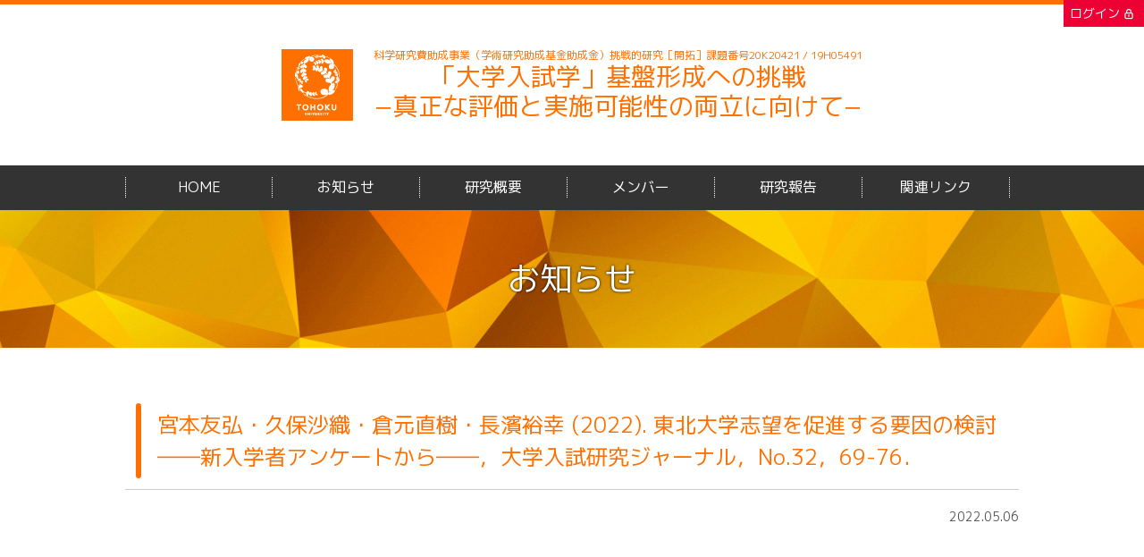

--- FILE ---
content_type: text/html; charset=UTF-8
request_url: https://adchan.ihe.tohoku.ac.jp/%E5%AE%AE%E6%9C%AC%E5%8F%8B%E5%BC%98%E3%83%BB%E4%B9%85%E4%BF%9D%E6%B2%99%E7%B9%94%E3%83%BB%E5%80%89%E5%85%83%E7%9B%B4%E6%A8%B9%E3%83%BB%E9%95%B7%E6%BF%B1%E8%A3%95%E5%B9%B8-2022-%E6%9D%B1%E5%8C%97/
body_size: 24705
content:
<html>
<head>
<meta name="keywords" content="">
<meta name="description" content="">
<link rel="SHORTCUT ICON" href="https://adchan.ihe.tohoku.ac.jp/wp-content/themes/kaken/images/favicon.ico" />
<link rel="stylesheet" type="text/css" href="https://adchan.ihe.tohoku.ac.jp/wp-content/themes/kaken/style.css" />
<script type="text/javascript" src="https://adchan.ihe.tohoku.ac.jp/wp-content/themes/kaken/lib/jquery-3.1.0.min.js"></script>
<script type="text/javascript" src="https://adchan.ihe.tohoku.ac.jp/wp-content/themes/kaken/lib/smartRollover.js"></script>
<script type="text/javascript" src="https://adchan.ihe.tohoku.ac.jp/wp-content/themes/kaken/lib/webfontloader.js" /></script>
<script type="text/javascript" src="https://adchan.ihe.tohoku.ac.jp/wp-content/themes/kaken/lib/script.js" /></script>
<script language="JavaScript" src="https://adchan.ihe.tohoku.ac.jp/wp-includes/js/ZipInputCheck.js"></script>
<link href="https://fonts.googleapis.com/css?family=M+PLUS+1p:400,700&display=swap" rel="stylesheet">
<link rel="stylesheet" href="https://unicons.iconscout.com/release/v1.0.0/css/unicons.css">
<title>
			「大学入試学」基盤形成への挑戦−真正な評価と実施可能性の両立に向けて− |   宮本友弘・久保沙織・倉元直樹・長濱裕幸 (2022). 東北大学志望を促進する要因の検討――新入学者アンケートから――，大学入試研究ジャーナル，No.32，69-76．	</title>
<meta name='robots' content='max-image-preview:large' />
	<style>img:is([sizes="auto" i], [sizes^="auto," i]) { contain-intrinsic-size: 3000px 1500px }</style>
	<link rel="alternate" type="application/rss+xml" title="「大学入試学」基盤形成への挑戦−真正な評価と実施可能性の両立に向けて− &raquo; 宮本友弘・久保沙織・倉元直樹・長濱裕幸 (2022). 東北大学志望を促進する要因の検討――新入学者アンケートから――，大学入試研究ジャーナル，No.32，69-76． のコメントのフィード" href="https://adchan.ihe.tohoku.ac.jp/%e5%ae%ae%e6%9c%ac%e5%8f%8b%e5%bc%98%e3%83%bb%e4%b9%85%e4%bf%9d%e6%b2%99%e7%b9%94%e3%83%bb%e5%80%89%e5%85%83%e7%9b%b4%e6%a8%b9%e3%83%bb%e9%95%b7%e6%bf%b1%e8%a3%95%e5%b9%b8-2022-%e6%9d%b1%e5%8c%97/feed/" />
<script type="text/javascript">
/* <![CDATA[ */
window._wpemojiSettings = {"baseUrl":"https:\/\/s.w.org\/images\/core\/emoji\/16.0.1\/72x72\/","ext":".png","svgUrl":"https:\/\/s.w.org\/images\/core\/emoji\/16.0.1\/svg\/","svgExt":".svg","source":{"concatemoji":"https:\/\/adchan.ihe.tohoku.ac.jp\/wp-includes\/js\/wp-emoji-release.min.js?ver=6.8.3"}};
/*! This file is auto-generated */
!function(s,n){var o,i,e;function c(e){try{var t={supportTests:e,timestamp:(new Date).valueOf()};sessionStorage.setItem(o,JSON.stringify(t))}catch(e){}}function p(e,t,n){e.clearRect(0,0,e.canvas.width,e.canvas.height),e.fillText(t,0,0);var t=new Uint32Array(e.getImageData(0,0,e.canvas.width,e.canvas.height).data),a=(e.clearRect(0,0,e.canvas.width,e.canvas.height),e.fillText(n,0,0),new Uint32Array(e.getImageData(0,0,e.canvas.width,e.canvas.height).data));return t.every(function(e,t){return e===a[t]})}function u(e,t){e.clearRect(0,0,e.canvas.width,e.canvas.height),e.fillText(t,0,0);for(var n=e.getImageData(16,16,1,1),a=0;a<n.data.length;a++)if(0!==n.data[a])return!1;return!0}function f(e,t,n,a){switch(t){case"flag":return n(e,"\ud83c\udff3\ufe0f\u200d\u26a7\ufe0f","\ud83c\udff3\ufe0f\u200b\u26a7\ufe0f")?!1:!n(e,"\ud83c\udde8\ud83c\uddf6","\ud83c\udde8\u200b\ud83c\uddf6")&&!n(e,"\ud83c\udff4\udb40\udc67\udb40\udc62\udb40\udc65\udb40\udc6e\udb40\udc67\udb40\udc7f","\ud83c\udff4\u200b\udb40\udc67\u200b\udb40\udc62\u200b\udb40\udc65\u200b\udb40\udc6e\u200b\udb40\udc67\u200b\udb40\udc7f");case"emoji":return!a(e,"\ud83e\udedf")}return!1}function g(e,t,n,a){var r="undefined"!=typeof WorkerGlobalScope&&self instanceof WorkerGlobalScope?new OffscreenCanvas(300,150):s.createElement("canvas"),o=r.getContext("2d",{willReadFrequently:!0}),i=(o.textBaseline="top",o.font="600 32px Arial",{});return e.forEach(function(e){i[e]=t(o,e,n,a)}),i}function t(e){var t=s.createElement("script");t.src=e,t.defer=!0,s.head.appendChild(t)}"undefined"!=typeof Promise&&(o="wpEmojiSettingsSupports",i=["flag","emoji"],n.supports={everything:!0,everythingExceptFlag:!0},e=new Promise(function(e){s.addEventListener("DOMContentLoaded",e,{once:!0})}),new Promise(function(t){var n=function(){try{var e=JSON.parse(sessionStorage.getItem(o));if("object"==typeof e&&"number"==typeof e.timestamp&&(new Date).valueOf()<e.timestamp+604800&&"object"==typeof e.supportTests)return e.supportTests}catch(e){}return null}();if(!n){if("undefined"!=typeof Worker&&"undefined"!=typeof OffscreenCanvas&&"undefined"!=typeof URL&&URL.createObjectURL&&"undefined"!=typeof Blob)try{var e="postMessage("+g.toString()+"("+[JSON.stringify(i),f.toString(),p.toString(),u.toString()].join(",")+"));",a=new Blob([e],{type:"text/javascript"}),r=new Worker(URL.createObjectURL(a),{name:"wpTestEmojiSupports"});return void(r.onmessage=function(e){c(n=e.data),r.terminate(),t(n)})}catch(e){}c(n=g(i,f,p,u))}t(n)}).then(function(e){for(var t in e)n.supports[t]=e[t],n.supports.everything=n.supports.everything&&n.supports[t],"flag"!==t&&(n.supports.everythingExceptFlag=n.supports.everythingExceptFlag&&n.supports[t]);n.supports.everythingExceptFlag=n.supports.everythingExceptFlag&&!n.supports.flag,n.DOMReady=!1,n.readyCallback=function(){n.DOMReady=!0}}).then(function(){return e}).then(function(){var e;n.supports.everything||(n.readyCallback(),(e=n.source||{}).concatemoji?t(e.concatemoji):e.wpemoji&&e.twemoji&&(t(e.twemoji),t(e.wpemoji)))}))}((window,document),window._wpemojiSettings);
/* ]]> */
</script>
<style id='wp-emoji-styles-inline-css' type='text/css'>

	img.wp-smiley, img.emoji {
		display: inline !important;
		border: none !important;
		box-shadow: none !important;
		height: 1em !important;
		width: 1em !important;
		margin: 0 0.07em !important;
		vertical-align: -0.1em !important;
		background: none !important;
		padding: 0 !important;
	}
</style>
<link rel='stylesheet' id='wp-block-library-css' href='https://adchan.ihe.tohoku.ac.jp/wp-includes/css/dist/block-library/style.min.css?ver=6.8.3' type='text/css' media='all' />
<style id='classic-theme-styles-inline-css' type='text/css'>
/*! This file is auto-generated */
.wp-block-button__link{color:#fff;background-color:#32373c;border-radius:9999px;box-shadow:none;text-decoration:none;padding:calc(.667em + 2px) calc(1.333em + 2px);font-size:1.125em}.wp-block-file__button{background:#32373c;color:#fff;text-decoration:none}
</style>
<style id='global-styles-inline-css' type='text/css'>
:root{--wp--preset--aspect-ratio--square: 1;--wp--preset--aspect-ratio--4-3: 4/3;--wp--preset--aspect-ratio--3-4: 3/4;--wp--preset--aspect-ratio--3-2: 3/2;--wp--preset--aspect-ratio--2-3: 2/3;--wp--preset--aspect-ratio--16-9: 16/9;--wp--preset--aspect-ratio--9-16: 9/16;--wp--preset--color--black: #000000;--wp--preset--color--cyan-bluish-gray: #abb8c3;--wp--preset--color--white: #ffffff;--wp--preset--color--pale-pink: #f78da7;--wp--preset--color--vivid-red: #cf2e2e;--wp--preset--color--luminous-vivid-orange: #ff6900;--wp--preset--color--luminous-vivid-amber: #fcb900;--wp--preset--color--light-green-cyan: #7bdcb5;--wp--preset--color--vivid-green-cyan: #00d084;--wp--preset--color--pale-cyan-blue: #8ed1fc;--wp--preset--color--vivid-cyan-blue: #0693e3;--wp--preset--color--vivid-purple: #9b51e0;--wp--preset--gradient--vivid-cyan-blue-to-vivid-purple: linear-gradient(135deg,rgba(6,147,227,1) 0%,rgb(155,81,224) 100%);--wp--preset--gradient--light-green-cyan-to-vivid-green-cyan: linear-gradient(135deg,rgb(122,220,180) 0%,rgb(0,208,130) 100%);--wp--preset--gradient--luminous-vivid-amber-to-luminous-vivid-orange: linear-gradient(135deg,rgba(252,185,0,1) 0%,rgba(255,105,0,1) 100%);--wp--preset--gradient--luminous-vivid-orange-to-vivid-red: linear-gradient(135deg,rgba(255,105,0,1) 0%,rgb(207,46,46) 100%);--wp--preset--gradient--very-light-gray-to-cyan-bluish-gray: linear-gradient(135deg,rgb(238,238,238) 0%,rgb(169,184,195) 100%);--wp--preset--gradient--cool-to-warm-spectrum: linear-gradient(135deg,rgb(74,234,220) 0%,rgb(151,120,209) 20%,rgb(207,42,186) 40%,rgb(238,44,130) 60%,rgb(251,105,98) 80%,rgb(254,248,76) 100%);--wp--preset--gradient--blush-light-purple: linear-gradient(135deg,rgb(255,206,236) 0%,rgb(152,150,240) 100%);--wp--preset--gradient--blush-bordeaux: linear-gradient(135deg,rgb(254,205,165) 0%,rgb(254,45,45) 50%,rgb(107,0,62) 100%);--wp--preset--gradient--luminous-dusk: linear-gradient(135deg,rgb(255,203,112) 0%,rgb(199,81,192) 50%,rgb(65,88,208) 100%);--wp--preset--gradient--pale-ocean: linear-gradient(135deg,rgb(255,245,203) 0%,rgb(182,227,212) 50%,rgb(51,167,181) 100%);--wp--preset--gradient--electric-grass: linear-gradient(135deg,rgb(202,248,128) 0%,rgb(113,206,126) 100%);--wp--preset--gradient--midnight: linear-gradient(135deg,rgb(2,3,129) 0%,rgb(40,116,252) 100%);--wp--preset--font-size--small: 13px;--wp--preset--font-size--medium: 20px;--wp--preset--font-size--large: 36px;--wp--preset--font-size--x-large: 42px;--wp--preset--spacing--20: 0.44rem;--wp--preset--spacing--30: 0.67rem;--wp--preset--spacing--40: 1rem;--wp--preset--spacing--50: 1.5rem;--wp--preset--spacing--60: 2.25rem;--wp--preset--spacing--70: 3.38rem;--wp--preset--spacing--80: 5.06rem;--wp--preset--shadow--natural: 6px 6px 9px rgba(0, 0, 0, 0.2);--wp--preset--shadow--deep: 12px 12px 50px rgba(0, 0, 0, 0.4);--wp--preset--shadow--sharp: 6px 6px 0px rgba(0, 0, 0, 0.2);--wp--preset--shadow--outlined: 6px 6px 0px -3px rgba(255, 255, 255, 1), 6px 6px rgba(0, 0, 0, 1);--wp--preset--shadow--crisp: 6px 6px 0px rgba(0, 0, 0, 1);}:where(.is-layout-flex){gap: 0.5em;}:where(.is-layout-grid){gap: 0.5em;}body .is-layout-flex{display: flex;}.is-layout-flex{flex-wrap: wrap;align-items: center;}.is-layout-flex > :is(*, div){margin: 0;}body .is-layout-grid{display: grid;}.is-layout-grid > :is(*, div){margin: 0;}:where(.wp-block-columns.is-layout-flex){gap: 2em;}:where(.wp-block-columns.is-layout-grid){gap: 2em;}:where(.wp-block-post-template.is-layout-flex){gap: 1.25em;}:where(.wp-block-post-template.is-layout-grid){gap: 1.25em;}.has-black-color{color: var(--wp--preset--color--black) !important;}.has-cyan-bluish-gray-color{color: var(--wp--preset--color--cyan-bluish-gray) !important;}.has-white-color{color: var(--wp--preset--color--white) !important;}.has-pale-pink-color{color: var(--wp--preset--color--pale-pink) !important;}.has-vivid-red-color{color: var(--wp--preset--color--vivid-red) !important;}.has-luminous-vivid-orange-color{color: var(--wp--preset--color--luminous-vivid-orange) !important;}.has-luminous-vivid-amber-color{color: var(--wp--preset--color--luminous-vivid-amber) !important;}.has-light-green-cyan-color{color: var(--wp--preset--color--light-green-cyan) !important;}.has-vivid-green-cyan-color{color: var(--wp--preset--color--vivid-green-cyan) !important;}.has-pale-cyan-blue-color{color: var(--wp--preset--color--pale-cyan-blue) !important;}.has-vivid-cyan-blue-color{color: var(--wp--preset--color--vivid-cyan-blue) !important;}.has-vivid-purple-color{color: var(--wp--preset--color--vivid-purple) !important;}.has-black-background-color{background-color: var(--wp--preset--color--black) !important;}.has-cyan-bluish-gray-background-color{background-color: var(--wp--preset--color--cyan-bluish-gray) !important;}.has-white-background-color{background-color: var(--wp--preset--color--white) !important;}.has-pale-pink-background-color{background-color: var(--wp--preset--color--pale-pink) !important;}.has-vivid-red-background-color{background-color: var(--wp--preset--color--vivid-red) !important;}.has-luminous-vivid-orange-background-color{background-color: var(--wp--preset--color--luminous-vivid-orange) !important;}.has-luminous-vivid-amber-background-color{background-color: var(--wp--preset--color--luminous-vivid-amber) !important;}.has-light-green-cyan-background-color{background-color: var(--wp--preset--color--light-green-cyan) !important;}.has-vivid-green-cyan-background-color{background-color: var(--wp--preset--color--vivid-green-cyan) !important;}.has-pale-cyan-blue-background-color{background-color: var(--wp--preset--color--pale-cyan-blue) !important;}.has-vivid-cyan-blue-background-color{background-color: var(--wp--preset--color--vivid-cyan-blue) !important;}.has-vivid-purple-background-color{background-color: var(--wp--preset--color--vivid-purple) !important;}.has-black-border-color{border-color: var(--wp--preset--color--black) !important;}.has-cyan-bluish-gray-border-color{border-color: var(--wp--preset--color--cyan-bluish-gray) !important;}.has-white-border-color{border-color: var(--wp--preset--color--white) !important;}.has-pale-pink-border-color{border-color: var(--wp--preset--color--pale-pink) !important;}.has-vivid-red-border-color{border-color: var(--wp--preset--color--vivid-red) !important;}.has-luminous-vivid-orange-border-color{border-color: var(--wp--preset--color--luminous-vivid-orange) !important;}.has-luminous-vivid-amber-border-color{border-color: var(--wp--preset--color--luminous-vivid-amber) !important;}.has-light-green-cyan-border-color{border-color: var(--wp--preset--color--light-green-cyan) !important;}.has-vivid-green-cyan-border-color{border-color: var(--wp--preset--color--vivid-green-cyan) !important;}.has-pale-cyan-blue-border-color{border-color: var(--wp--preset--color--pale-cyan-blue) !important;}.has-vivid-cyan-blue-border-color{border-color: var(--wp--preset--color--vivid-cyan-blue) !important;}.has-vivid-purple-border-color{border-color: var(--wp--preset--color--vivid-purple) !important;}.has-vivid-cyan-blue-to-vivid-purple-gradient-background{background: var(--wp--preset--gradient--vivid-cyan-blue-to-vivid-purple) !important;}.has-light-green-cyan-to-vivid-green-cyan-gradient-background{background: var(--wp--preset--gradient--light-green-cyan-to-vivid-green-cyan) !important;}.has-luminous-vivid-amber-to-luminous-vivid-orange-gradient-background{background: var(--wp--preset--gradient--luminous-vivid-amber-to-luminous-vivid-orange) !important;}.has-luminous-vivid-orange-to-vivid-red-gradient-background{background: var(--wp--preset--gradient--luminous-vivid-orange-to-vivid-red) !important;}.has-very-light-gray-to-cyan-bluish-gray-gradient-background{background: var(--wp--preset--gradient--very-light-gray-to-cyan-bluish-gray) !important;}.has-cool-to-warm-spectrum-gradient-background{background: var(--wp--preset--gradient--cool-to-warm-spectrum) !important;}.has-blush-light-purple-gradient-background{background: var(--wp--preset--gradient--blush-light-purple) !important;}.has-blush-bordeaux-gradient-background{background: var(--wp--preset--gradient--blush-bordeaux) !important;}.has-luminous-dusk-gradient-background{background: var(--wp--preset--gradient--luminous-dusk) !important;}.has-pale-ocean-gradient-background{background: var(--wp--preset--gradient--pale-ocean) !important;}.has-electric-grass-gradient-background{background: var(--wp--preset--gradient--electric-grass) !important;}.has-midnight-gradient-background{background: var(--wp--preset--gradient--midnight) !important;}.has-small-font-size{font-size: var(--wp--preset--font-size--small) !important;}.has-medium-font-size{font-size: var(--wp--preset--font-size--medium) !important;}.has-large-font-size{font-size: var(--wp--preset--font-size--large) !important;}.has-x-large-font-size{font-size: var(--wp--preset--font-size--x-large) !important;}
:where(.wp-block-post-template.is-layout-flex){gap: 1.25em;}:where(.wp-block-post-template.is-layout-grid){gap: 1.25em;}
:where(.wp-block-columns.is-layout-flex){gap: 2em;}:where(.wp-block-columns.is-layout-grid){gap: 2em;}
:root :where(.wp-block-pullquote){font-size: 1.5em;line-height: 1.6;}
</style>
<link rel='stylesheet' id='wpdm-fonticon-css' href='https://adchan.ihe.tohoku.ac.jp/wp-content/plugins/download-manager/assets/wpdm-iconfont/css/wpdm-icons.css?ver=6.8.3' type='text/css' media='all' />
<link rel='stylesheet' id='wpdm-front-css' href='https://adchan.ihe.tohoku.ac.jp/wp-content/plugins/download-manager/assets/css/front.min.css?ver=6.8.3' type='text/css' media='all' />
<link rel='stylesheet' id='wp-pagenavi-css' href='https://adchan.ihe.tohoku.ac.jp/wp-content/plugins/wp-pagenavi/pagenavi-css.css?ver=2.70' type='text/css' media='all' />
<script type="text/javascript" src="https://adchan.ihe.tohoku.ac.jp/wp-includes/js/jquery/jquery.min.js?ver=3.7.1" id="jquery-core-js"></script>
<script type="text/javascript" src="https://adchan.ihe.tohoku.ac.jp/wp-includes/js/jquery/jquery-migrate.min.js?ver=3.4.1" id="jquery-migrate-js"></script>
<script type="text/javascript" src="https://adchan.ihe.tohoku.ac.jp/wp-content/plugins/download-manager/assets/js/wpdm.min.js?ver=6.8.3" id="wpdm-frontend-js-js"></script>
<script type="text/javascript" id="wpdm-frontjs-js-extra">
/* <![CDATA[ */
var wpdm_url = {"home":"https:\/\/adchan.ihe.tohoku.ac.jp\/","site":"https:\/\/adchan.ihe.tohoku.ac.jp\/","ajax":"https:\/\/adchan.ihe.tohoku.ac.jp\/wp-admin\/admin-ajax.php"};
var wpdm_js = {"spinner":"<i class=\"wpdm-icon wpdm-sun wpdm-spin\"><\/i>","client_id":"76e00dfe3c5cb5fb8b0b363d116ec66f"};
var wpdm_strings = {"pass_var":"\u30d1\u30b9\u30ef\u30fc\u30c9\u78ba\u8a8d\u5b8c\u4e86 !","pass_var_q":"\u30c0\u30a6\u30f3\u30ed\u30fc\u30c9\u3092\u958b\u59cb\u3059\u308b\u306b\u306f\u3001\u6b21\u306e\u30dc\u30bf\u30f3\u3092\u30af\u30ea\u30c3\u30af\u3057\u3066\u304f\u3060\u3055\u3044\u3002","start_dl":"\u30c0\u30a6\u30f3\u30ed\u30fc\u30c9\u958b\u59cb"};
/* ]]> */
</script>
<script type="text/javascript" src="https://adchan.ihe.tohoku.ac.jp/wp-content/plugins/download-manager/assets/js/front.min.js?ver=3.3.19" id="wpdm-frontjs-js"></script>
<link rel="https://api.w.org/" href="https://adchan.ihe.tohoku.ac.jp/wp-json/" /><link rel="alternate" title="JSON" type="application/json" href="https://adchan.ihe.tohoku.ac.jp/wp-json/wp/v2/posts/496" /><link rel="EditURI" type="application/rsd+xml" title="RSD" href="https://adchan.ihe.tohoku.ac.jp/xmlrpc.php?rsd" />
<meta name="generator" content="WordPress 6.8.3" />
<link rel="canonical" href="https://adchan.ihe.tohoku.ac.jp/%e5%ae%ae%e6%9c%ac%e5%8f%8b%e5%bc%98%e3%83%bb%e4%b9%85%e4%bf%9d%e6%b2%99%e7%b9%94%e3%83%bb%e5%80%89%e5%85%83%e7%9b%b4%e6%a8%b9%e3%83%bb%e9%95%b7%e6%bf%b1%e8%a3%95%e5%b9%b8-2022-%e6%9d%b1%e5%8c%97/" />
<link rel='shortlink' href='https://adchan.ihe.tohoku.ac.jp/?p=496' />
<link rel="alternate" title="oEmbed (JSON)" type="application/json+oembed" href="https://adchan.ihe.tohoku.ac.jp/wp-json/oembed/1.0/embed?url=https%3A%2F%2Fadchan.ihe.tohoku.ac.jp%2F%25e5%25ae%25ae%25e6%259c%25ac%25e5%258f%258b%25e5%25bc%2598%25e3%2583%25bb%25e4%25b9%2585%25e4%25bf%259d%25e6%25b2%2599%25e7%25b9%2594%25e3%2583%25bb%25e5%2580%2589%25e5%2585%2583%25e7%259b%25b4%25e6%25a8%25b9%25e3%2583%25bb%25e9%2595%25b7%25e6%25bf%25b1%25e8%25a3%2595%25e5%25b9%25b8-2022-%25e6%259d%25b1%25e5%258c%2597%2F" />
<link rel="alternate" title="oEmbed (XML)" type="text/xml+oembed" href="https://adchan.ihe.tohoku.ac.jp/wp-json/oembed/1.0/embed?url=https%3A%2F%2Fadchan.ihe.tohoku.ac.jp%2F%25e5%25ae%25ae%25e6%259c%25ac%25e5%258f%258b%25e5%25bc%2598%25e3%2583%25bb%25e4%25b9%2585%25e4%25bf%259d%25e6%25b2%2599%25e7%25b9%2594%25e3%2583%25bb%25e5%2580%2589%25e5%2585%2583%25e7%259b%25b4%25e6%25a8%25b9%25e3%2583%25bb%25e9%2595%25b7%25e6%25bf%25b1%25e8%25a3%2595%25e5%25b9%25b8-2022-%25e6%259d%25b1%25e5%258c%2597%2F&#038;format=xml" />
<meta name="generator" content="WordPress Download Manager 3.3.19" />
                <style>
        /* WPDM Link Template Styles */        </style>
                <style>

            :root {
                --color-primary: #4a8eff;
                --color-primary-rgb: 74, 142, 255;
                --color-primary-hover: #5998ff;
                --color-primary-active: #3281ff;
                --color-secondary: #6c757d;
                --color-secondary-rgb: 108, 117, 125;
                --color-secondary-hover: #6c757d;
                --color-secondary-active: #6c757d;
                --color-success: #018e11;
                --color-success-rgb: 1, 142, 17;
                --color-success-hover: #0aad01;
                --color-success-active: #0c8c01;
                --color-info: #2CA8FF;
                --color-info-rgb: 44, 168, 255;
                --color-info-hover: #2CA8FF;
                --color-info-active: #2CA8FF;
                --color-warning: #FFB236;
                --color-warning-rgb: 255, 178, 54;
                --color-warning-hover: #FFB236;
                --color-warning-active: #FFB236;
                --color-danger: #ff5062;
                --color-danger-rgb: 255, 80, 98;
                --color-danger-hover: #ff5062;
                --color-danger-active: #ff5062;
                --color-green: #30b570;
                --color-blue: #0073ff;
                --color-purple: #8557D3;
                --color-red: #ff5062;
                --color-muted: rgba(69, 89, 122, 0.6);
                --wpdm-font: "Sen", -apple-system, BlinkMacSystemFont, "Segoe UI", Roboto, Helvetica, Arial, sans-serif, "Apple Color Emoji", "Segoe UI Emoji", "Segoe UI Symbol";
            }

            .wpdm-download-link.btn.btn-primary {
                border-radius: 4px;
            }


        </style>
        </head>

<body>
<header>
	<a href="https://adchan.ihe.tohoku.ac.jp">
	<div id="logo">
		<img src="https://adchan.ihe.tohoku.ac.jp/wp-content/themes/kaken/images/logo.jpg">
			<p><span class="logoCatch">科学研究費助成事業（学術研究助成基金助成金）挑戦的研究［開拓］課題番号20K20421 / 19H05491</span><br>
			「大学入試学」基盤形成への挑戦<br>
			−真正な評価と実施可能性の両立に向けて−
		</p>
	</div>
	</a>
</header>

<div id="LoginMail" >
	<div class="flex">
				<a class="LoginButton" href="https://adchan.ihe.tohoku.ac.jp/login">ログイン<i class='uil uil-lock-alt'></i></a>
			</div>
</div>
<nav>
	<div class="contents">
		<ul>
			<li><a href="https://adchan.ihe.tohoku.ac.jp">HOME</a></li>
			<li><a href="https://adchan.ihe.tohoku.ac.jp/news">お知らせ</a></</li>
			<li><a href="https://adchan.ihe.tohoku.ac.jp/outline">研究概要</a></li>
			<li><a href="https://adchan.ihe.tohoku.ac.jp/member">メンバー</a></li>
			<li><a href="https://adchan.ihe.tohoku.ac.jp/report">研究報告</a></li>
			<li><a href="https://adchan.ihe.tohoku.ac.jp/link">関連リンク</a></li>
		</ul>
	</div>
</nav>

    <h1>お知らせ</h1>
    <div class="contents">
        <div class="h2border"><h2>宮本友弘・久保沙織・倉元直樹・長濱裕幸 (2022). 東北大学志望を促進する要因の検討――新入学者アンケートから――，大学入試研究ジャーナル，No.32，69-76．</h2></div>
                    <p class="newsPageDate">2022.05.06</p>
		    <div id="newsPageBox"></div>
        </div>
<div id="page-top">
    <a class="page-top"><i class='uil uil-arrow-circle-up'></i></a>
</div>

<footer>
    <div class="contents flex">
        <p>
            <i class='uil uil-envelope-alt'></i>事務局へのお問い合わせ<br>
            <a href="mailto:ad-chan.office@ihe.tohoku.ac.jp">ad-chan.office@ihe.tohoku.ac.jp</a>
        </p>
        <p id="copy">
            Copyright &copy; 2019 「大学入試学」基盤形成への挑戦−真正な評価と実施可能性の両立に向けて− All Rights Reserved.
        </p>
    </div>
</footer>


<script type="speculationrules">
{"prefetch":[{"source":"document","where":{"and":[{"href_matches":"\/*"},{"not":{"href_matches":["\/wp-*.php","\/wp-admin\/*","\/wp-content\/uploads\/*","\/wp-content\/*","\/wp-content\/plugins\/*","\/wp-content\/themes\/kaken\/*","\/*\\?(.+)"]}},{"not":{"selector_matches":"a[rel~=\"nofollow\"]"}},{"not":{"selector_matches":".no-prefetch, .no-prefetch a"}}]},"eagerness":"conservative"}]}
</script>
            <script>
                jQuery(function($){

                    
                });
            </script>
            <div id="fb-root"></div>
            <script type="text/javascript" src="https://adchan.ihe.tohoku.ac.jp/wp-includes/js/dist/hooks.min.js?ver=4d63a3d491d11ffd8ac6" id="wp-hooks-js"></script>
<script type="text/javascript" src="https://adchan.ihe.tohoku.ac.jp/wp-includes/js/dist/i18n.min.js?ver=5e580eb46a90c2b997e6" id="wp-i18n-js"></script>
<script type="text/javascript" id="wp-i18n-js-after">
/* <![CDATA[ */
wp.i18n.setLocaleData( { 'text direction\u0004ltr': [ 'ltr' ] } );
/* ]]> */
</script>
<script type="text/javascript" src="https://adchan.ihe.tohoku.ac.jp/wp-includes/js/jquery/jquery.form.min.js?ver=4.3.0" id="jquery-form-js"></script>
</body>
</html>


--- FILE ---
content_type: text/css
request_url: https://adchan.ihe.tohoku.ac.jp/wp-content/themes/kaken/style.css
body_size: 8372
content:
/*
Theme Name: kaken2019
Theme URI:
Author:
Author URI:
Description:
Version:
License:
License URI:
*/
/* 上記コメントは消さないでください。 */

/* ==============================
    共通パーツ
============================== */
*{
	margin:0;
	padding: 0;
	font-size: 14px;
    font-weight: 400;
	color:#525252;
	font-family: 'M PLUS 1p', sans-serif;
    box-sizing: border-box;
}
b, strong{
    font-weight: 700;
}
a{
	color:#2E94B9;
}
a:hover{
	text-decoration: none;
}
p, ul, ol{
    margin-bottom: 20px;
}
li{
	margin:0 0 5px 20px;
}
.flex{
    display: flex;
}
.contents{
	width: 1000px;
	margin: 0 auto;
	overflow: hidden;
}
.contents2{
	width: 1000px;
	min-height: 500px;
	margin: 0 auto;
	overflow: hidden;
}
.red{
    color: red;
}
.texR{
    text-align: right;
}

/* タイトル */
h1{
    background-image: url(images/h1_back.jpg);
    background-size: cover;
    background-position: center center;
    text-align: center;
    font-size:36px;
    font-weight:400;
    color:#fff;
    padding: 50px 0;
    margin-bottom: 50px;
    text-shadow:0px 0px 3px #000;
}
h2{
	font-size: 24px;
	font-weight:400;
	color:#ff7000;
    position: relative;
    padding: .75em 1em .75em 1.5em;
    margin-bottom: 20px;
    border-bottom: 1px solid #ccc;
}
h2::after {
    position: absolute;
    top: .5em;
    left: .5em;
    content: '';
    width: 6px;
    height: -webkit-calc(100% - 1em);
    height: calc(100% - 1em);
    background-color:#ff7000;
    border-radius: 4px;
}
h3{
	font-size:16px;
	padding-left: 5px;
	margin:20px 0 10px 0;
	border-bottom: 2px solid #ffa055;
}



/* ==============================
    header
============================== */
header{
	width: 100%;
	margin: 0 auto;
	border-top: 5px solid #ff7000;
    position: relative;
}

/* Logo */
#logo{
	width:650px;
	height:80px;
	margin: 50px auto;
}
#logo img{
	float: left;
}
#logo p{
	font-size: 28px;
	text-align: center;
	color:#ff7000;
	line-height: 120%;
	float: right;
}
.logoCatch{
	font-size: 12px !important;
	line-height: 14px;
	color:#ff7000;
}

/* ログイン */
#LoginMail{
    position: absolute;
    top:0;
    right:0;
	height: 30px;
}
.login-pt{
    margin-top: 30px;
}
.LoginButton, .LogoutButton{
	height: 30px;
	text-decoration: none;
	display: block;
    padding: 0 7px;
}
.LoginButton{
	background-color: #ed0033;
}
.LogoutButton{
	background-color: #999;
}
.LoginButton, .LogoutButton, .LoginButton i, .LogoutButton i{
	color: #fff;
    line-height:30px;
}
.LoginButton:hover, .LoginButton:hover i{
	color: #8c002b;
}
.LogoutButton:hover, .LogoutButton:hover i{
	color: #666;
}

/* nav */
nav{
	width:100%;
	height: 50px;
	background-color: #333;
}
nav ul{
	list-style-type: none;
	display: flex;
}
nav ul li{
	width: 165px;
	margin:13px 0 0 0;
	border-right: 1px dotted #fff;
	font-size: 16px;
	text-align: center;
}
nav ul li:first-child{
	border-left: 1px dotted #fff;
}
nav ul li a{
	color:#fff;
	text-decoration: none;
	font-size: 16px;
	text-align: center;
	display: block;
}
nav ul li a:hover{
	color:#999;
}



/* ==============================
    footer
============================== */
footer{
	width: 100%;
	background-color:#ff7000;
	margin-top: 115px;
    padding: 10px 0;
}
footer p, footer i, footer a{
    margin-bottom: 0;
    color:#fff;
}
footer > div{
    justify-content: space-between;
    align-items: center;
}
#copy{
    font-size: 12px;
}
#page-top{
	position:fixed;
	bottom:60px;
	right:20px;
}
#page-top a{
	display:block;
	padding: 5px;
}
#page-top i{
    font-size:36px;
    color:#ff7000;
}
#page-top a:hover i{
	color:#aa4b00;
    cursor: pointer;
}



/* ==============================
    contents
============================== */
.wp-pagenavi{
	margin:40px 0 10px 0;
}
.more{
    display: inline-block;
    padding:10px 20px;
    border:3px solid #ff7000;
    border-radius: 5px;
    color:#ff7000;
    text-decoration: none;
    text-align: center;
    font-size: 16px;
    background: #fff;
}
.more i{
    color:#ff7000;
}
.more:hover{
    background: #ff7000;
    color:#fff;
}
.more:hover i{
    color: #fff;
}
.more.button{
    cursor: pointer;
    margin: 0 15px;
}

/* index */
#greeting{
	width: 100%;
    height:600px;
	background-image: url(images/key.jpg);
    background-position: top right;
    background-repeat: no-repeat;
}
#greeting > .contents{
    overflow: visible;
}
.g-note{
    width:570px;
    padding:30px 50px 20px 0;
}
.g-title{
    font-size: 18px;
}
.NewsBox{
	margin-bottom: 35px;
}
.news_date{
	margin-bottom: 5px;
}
.index_news, .index_report{
	color:#fff;
	padding: 3px 7px;
	margin-left: 10px;
	border-radius: 5px;
	font-size: 11px;
}
.index_news{
	background-color:#00cc99;
}
.index_report{
	background-color:#137acc;
}

/* お知らせ */
#newsPageBox{
	min-height: 400px;
	margin-top: 40px;
}
.newsPageDate{
	text-align: right;
}

/* 研究概要 */
#sidebar{
	width: 260px;
	float: right;
	padding: 15px;
	border: 5px solid #ccc;
}
#sidebar p{
	font-size: 16px;
    text-align: center;
    padding: 10px 0 20px 0;
    border-bottom: 1px solid #ff7000;
	color:#ff7000;
}
#sidebar ul li{
	position: relative;
	list-style-type: none;
	margin:20px 0 0 0;
}
#sidebar ul li a{
	font-size: 16px;
	color:#ff7000;
	margin-left: 5px
}
#outlineContents{
	width: 650px;
	float: left;
}
#outlineContents p{
	line-height:1.7em;
	margin: 10px 0;
}
h3.solid, h3.challenge{
    font-size: 18px;
    color:#fff;
    border: none;
}
h3.solid{
    background: #b8b700;
}
h3.challenge{
    background: #ff5189;
}
.solid span, .challenge span{
    font-size: 16px;
    padding: 0 5px;
}
.solid span{
    color: #7f7901;
    background: linear-gradient(transparent 60%, #e2df79 60%);
}
.challenge span{
    color: #c41263;
    background: linear-gradient(transparent 60%, #ffa6c4 60%);
}

/* メンバー */
.member{
	display:grid;
	grid-template-columns: 1fr 1fr 1fr;
}
.member_block{
	width: 300px;
	height: 330px;
	margin-bottom: 60px;
}
.member_block:nth-child(3n-1){
	margin-left:50px;
	margin-right:50px;
}
.memName{
	font-size: 18px;
    margin: 15px 0 0 0;
}
.memSoshiki{
	font-size: 12px;
    margin: 0 0 5px 0;
}
.memBelong{
	font-size: 12px;
	margin: 5px 0;
}
.reportBtn, .memURL, .reportBtn i, .memURL i{
    color: #ff7000;
}
.reportBtn, .memURL{
	border:2px solid #ff7000;
    border-radius: 5px;
	display:inline-block;
	text-decoration: none;
	padding: 5px 5px 3px 5px;
	margin:5px 10px 0 0;
	font-size: 12px;
	float: left;
}
.reportBtn:hover, .memURL:hover, .reportBtn:hover i, .memURL:hover i{
	color: #fff;
}
.reportBtn:hover, .memURL:hover{
	background: #ff7000;
}

/* 研究報告 */
.reportBox{
	margin-bottom: 60px;
}
.report-table{
	margin:0 0 20px 20px;
}
.report-table td{
	padding-bottom: 10px;
}
.file-date{
	margin:0 0 20px 30px;
	position: relative;
	padding:0 10px;
}
.file-date::after,.file-date::before{
	display: block;
	content: '';
	position: absolute;
}
.file-date::after{
	top: .2em;
	left: -1.2em;
	width: 14px;
	height: 14px;
	background-color: #ffb377;
	border-radius: 100%;
}
.file-date::before{
	z-index: 2;
	top: .53em;
	left: -.975em;
	width: 4px;
	height: 4px;
	border-right: 1px solid #fff;
	border-bottom: 1px solid #fff;
	-webkit-transform: rotate(-45deg);
	transform: rotate(-45deg);
}
.file-name{width:825px;}
.report-input{
	margin-right: 35px;
	margin-top:5px;
}

/* 会員ページ */
.memberLogin{
	display: table;
	width:50%;
	margin:0 auto 25px  auto;
	border:none;
}
.memberLoginInput{
    text-align: center;
}
.memberLoginInput input{
	margin: 10px 0;
	padding: 10px;
	cursor: pointer;
    width: 20%;
}
dt{
	padding-bottom: 10px;
}
dd{
	padding-bottom: 25px;
}
input{
	padding: 7px;
	border: 1px solid #cfcfcf;
	border-radius: .25rem;
	vertical-align: middle;
    width: 100%;
}
input:focus {
    color: #495057;
    background-color: #fff;
    border-color: #80bdff;
    outline: 0;
    box-shadow: 0 0 0 0.2rem rgba(0,123,255,.25);
}
.fail{
	color:#ed0033;
	margin:20px 0;
    text-align: center;
}
.w3eden, .pdf, .doc, .xls, .ppt, .zip{
	margin-bottom: 20px;
}
.pdf, .doc, .xls, .ppt, .zip{
	height: 48px;
	padding-left: 58px;
	background-repeat: no-repeat;
}
.pdf a, .doc a, .xls a, .ppt a, .zip a{
	font-weight: 700;
	color: #337ab7;
	text-decoration: none;
}
.pdf a:hover, .doc a:hover, .xls a:hover, .ppt a:hover, .zip a:hover{
	color: #245782;
	text-decoration:underline;
}
.pdf{
	background-image: url(../../plugins/download-manager/assets/file-type-icons/pdf.png);

}
.package-title{
    border:none;
    padding-left: 0;
}

--- FILE ---
content_type: application/javascript
request_url: https://adchan.ihe.tohoku.ac.jp/wp-content/themes/kaken/lib/script.js
body_size: 669
content:
//webfont遅延
window.WebFontConfig = {
	google: { families: ['M+PLUS+1p:400,700'] },
  	active: function() {
    	sessionStorage.fonts = true;
  	}
};
(function() {
	var wf = document.createElement('script');
	wf.src = 'https://ajax.googleapis.com/ajax/libs/webfont/1.6.26/webfont.js';
	wf.type = 'text/javascript';
	wf.async = 'true';
	var s = document.getElementsByTagName('script')[0];
	s.parentNode.insertBefore(wf, s);
})();


//ページトップへ戻る
$(function() {
	var pageTop = $('#page-top');
	pageTop.hide();
	$(window).scroll(function () {
		if($(this).scrollTop() > 600) {
  			pageTop.fadeIn();
 		} else {
  			pageTop.fadeOut();
 		}
	});
	pageTop.click(function () {
 		$('body,html').animate({
  			scrollTop: 0
 		}, 800);
  		return false;
 	});
});


--- FILE ---
content_type: application/javascript
request_url: https://adchan.ihe.tohoku.ac.jp/wp-includes/js/ZipInputCheck.js
body_size: 321
content:
<!--
function InputCheck( frm ) {
    var pdf_ch = 0;
    for (var i = 0; i < frm.elements['example[]'].length; i++){
        if(frm.elements['example[]'][i].checked){
            pdf_ch++;
        }
    }
    
    if ( pdf_ch == 0 ) {
        alert ("ダウンロードしたいファイルを選択してください。");
        frm.elements['example[]'][0].focus();
        return false;
    }
    
    return true;
}
// -->